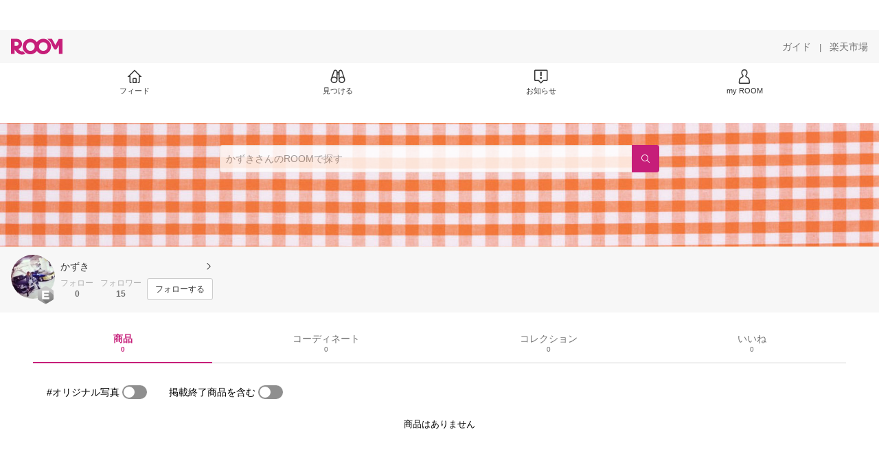

--- FILE ---
content_type: text/html; charset=UTF-8
request_url: https://room.rakuten.co.jp/kazuki.m
body_size: 1348
content:
<!DOCTYPE html>
<!--[if lt IE 9]>
<html id="ng-app" class="ie lt-ie9 ng-app:roomApp" ng-app="roomApp"> <![endif]-->
<!--[if IE 9]>
<html id="ng-app" class="ie ie9 ng-app:roomApp" ng-app="roomApp"> <![endif]-->
<!--[if gt IE 9]><!-->
<html id="ng-app" class="ng-app:roomApp" ng-app="roomApp"><!--<![endif]-->
<head prefix="og: http://ogp.me/ns# fb: http://ogp.me/ns/fb# app-room: http://ogp.me/ns/fb/app-room#" ng-non-bindable>
  <base href="/">
  <meta charset="utf-8">
  <meta name="referrer" content="origin">
  <link rel="icon" href="/img/favicon.ico?v=1" type="image/vnd.microsoft.icon" />
  <link rel="apple-touch-icon" sizes="152x152" href="/img/apple-touch-icon.png">
  <link rel="apple-touch-icon-precomposed" sizes="152x152" href="/img/apple-touch-icon-precomposed.png">
  <meta name="viewport" content="width=device-width, initial-scale=1.0, minimum-scale=1.0, maximum-scale=1.0, user-scalable=no"/>
  <meta http-equiv="X-UA-Compatible" content="IE=edge">
  <meta name='theme-color' content='#f7f7f7'/>

  <title>かずきのROOM - 欲しい! に出会える。</title>
  <meta name="twitter:card" content="summary_large_image" />
  <meta name="twitter:site" content="@ROOM_rakuten" />
  <meta name="description" content="" />
  <meta property="og:title" content="かずきのROOM - 欲しい! に出会える。" />
  <meta property="og:description" content=""/>
  <meta property="og:image" content="https://image.space.rakuten.co.jp/d/strg/ctrl/22/d9a54965b063bbaf4f8bb64ebc21f834c04decff.38.1.22.2.jpg" />
    <meta property="fb:app_id" content="512317595507674" />
<meta property="og:type"   content="profile" />
<meta property="og:url"    content="https://room.rakuten.co.jp/kazuki.m" />

  <link rel="stylesheet" href="/responsive/styles/room.min-df1947a934b7324598b2418f4a371027.css" />

    <script id="script-shisa" data-global-var="roomShisa" data-group="room" src="https://r.r10s.jp/com/js/d/shisa/shisa-1.0.3.min.js"></script>
  
</head>

<body class="">
<script src="https://jp.rakuten-static.com/1/grp/banner/js/create.js"></script>
<div id="mkdiv_header_pitari"></div>
<div ng-include="templateUrl"></div>











  

<script src="/responsive/js/vendor.min-e6b77dd571aeedb95ad6f2c1ab42bfdc.js"></script>
<script src="/responsive/js/app.min-d14cff4ff9d717738bbbc51d555dcd18.js"></script>

<script>
(function () {
angular.module('roomApp').config(['roomUser', function (roomUser) {
roomUser.user = null;
roomUser.isShortLogin = false;
roomUser.csrfToken = '461982320550663ee8e5e8e0e434d07468239bb5';
roomUser.systemDate = '2026-01-23 03:34:17';
roomUser.device = 'pc';
roomUser.env = 'prod';
}]);
})();
</script>
<script>
  (function() {
    angular.module('roomApp').config(['pageInfo', function (pageInfo) {
            pageInfo.options.id = '1000000042508269';
      pageInfo.options.fullName = 'かずき';
      pageInfo.options.userName = 'kazuki.m';
                    pageInfo.options.typeName = 'member';
                }]);
  })();
</script>

<!-- RAT -->
<input type="hidden" name="rat" id="ratAccountId">
<input type="hidden" name="rat" id="ratServiceId">
<input type="hidden" name="rat" id="ratPageLayout">
<input type="hidden" name="rat" id="ratSiteSection">
<input type="hidden" name="rat" id="ratAdobeSiteSection">
<input type="hidden" name="rat" id="ratPageType">
<input type="hidden" name="rat" id="ratPageName">
<input type="hidden" name="rat" id="ratSearchQuery">
<input type="hidden" name="rat" id="ratShopUrl">
<input type="hidden" name="rat" id="ratShopId">
<input type="hidden" name="rat" id="ratItemId">
<input type="hidden" name="rat" id="ratItemGenre">
<input type="hidden" name="rat" id="ratTestTargeting">
<input type="hidden" name="rat" id="ratCustomParameters">
<input type="hidden" name="rat" id="ratSinglePageApplicationLoad" value="true">
<script type="text/javascript" src="//r.r10s.jp/com/rat/js/rat-main.js"></script>
<!-- /RAT -->

</body>
</html>
